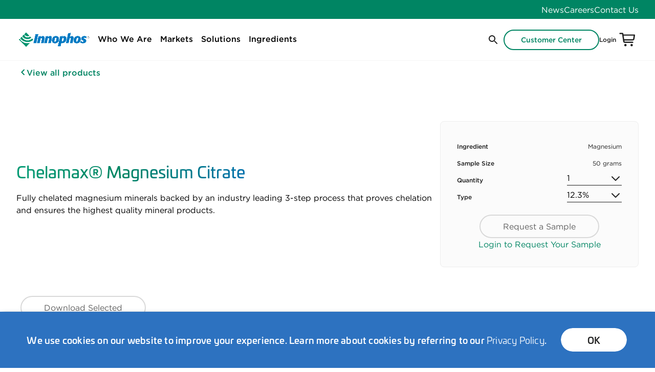

--- FILE ---
content_type: text/html; charset=utf-8
request_url: https://www.innophos.com/products/chelamax-magnesium-citrate
body_size: 10069
content:

<!DOCTYPE html>

<html lang="en">

<head>

    <!-- Google Tag Manager -->

    <script>
        (function (w, d, s, l, i) {
            w[l] = w[l] || []; w[l].push({
                'gtm.start':
                    new Date().getTime(), event: 'gtm.js'
            }); var f = d.getElementsByTagName(s)[0],
                j = d.createElement(s), dl = l != 'dataLayer' ? '&l=' + l : ''; j.async = true; j.src =
                    'https://www.googletagmanager.com/gtm.js?id=' + i + dl; f.parentNode.insertBefore(j, f);
        })(window, document, 'script', 'dataLayer', 'GTM-NWQM8P2');</script>
    <!-- End Google Tag Manager -->
    <script>
    function onBeginSubmit() {
        var $form = $(this).closest('form');
        $form.find(':submit').prop('disabled', true);
        $form.find(':input').prop('disabled', true);
    }
    function onCompleteSubmit() {
        var $form = $(this).closest('form');
        $form.find(':submit').prop('disabled', false);
        $form.find(':input').prop('disabled', false);
    }
</script>    
    

<meta charset="utf-8" />
<meta name="author" content="Innophos" />
<meta name="viewport" content="width=device-width, initial-scale=1.0 maximum-scale=1.0 user-scalable=yes" />
<meta http-equiv="X-UA-Compatible" content="IE=edge,chrome=1" />

<!-- ie10/11 window phone gesture related-->
<meta name="msapplication-tap-highlight" content="no" />

            <title>Chelamax® Magnesium Citrate</title>
            <meta name="description" content="Fully chelated magnesium minerals backed by an industry leading 3-step process that proves chelation and ensures the highest quality mineral products.">
            <meta property="og:title" content="Chelamax® Magnesium Citrate">
            <meta property="og:image" content="https://www.innophos.com/-/media/innophos-com/images/logos/inno-diamond-1000x520.png">
                <meta property="og:url" content="https://www.innophos.com/en-us/products/chelamax magnesium citrate">
            <meta property="og:description" content="Fully chelated magnesium minerals backed by an industry leading 3-step process that proves chelation and ensures the highest quality mineral products.">
            <meta name="twitter:title" content="Chelamax® Magnesium Citrate" />
            <meta name="twitter:description" content="Fully chelated magnesium minerals backed by an industry leading 3-step process that proves chelation and ensures the highest quality mineral products." />
<link rel="canonical" href="https://www.innophos.com/products/chelamax-magnesium-citrate" />

<meta http-equiv="content-language" content="en-US" />
<meta property="og:site_name" content="">
<meta property="og:locale" content="en-US">


<meta name="twitter:card" content="summary" />
<meta name="twitter:site" content="@Innophos" />







<meta name="msvalidate.01" content="7651F5026D818FD2065BB658C37F61E6" />

    <link rel="shortcut icon" href="/innophos-favicon.png" />

    <link rel="stylesheet" href="https://use.typekit.net/rjd3iqd.css">

    <link href="/frontend/dist/styles/main.css?h=b3546c32dfee661246f0d325957ad3c5" rel="stylesheet">

    <script id="server-state" type="application/json">
	{"endpoints":{"endpointAddSample":"/customercenter-api/addproductsampletocart","endpointRemoveSample":"/customercenter-api/removeproductsamplefromcart"},"initialState":{"userLoggedIn":false,"sampleCart":[]}}
</script>

    
    <script src="/sitecore%20modules/Web/ExperienceForms/scripts/jquery-3.6.3.min.js"></script>
    <script src="/sitecore%20modules/Web/ExperienceForms/scripts/jquery.validate.min.js"></script>
    <script src="/sitecore%20modules/Web/ExperienceForms/scripts/jquery.validate.unobtrusive.min.js"></script>
    <script src="/sitecore%20modules/Web/ExperienceForms/scripts/jquery.unobtrusive-ajax.min.js"></script>
    <script src="/sitecore%20modules/Web/ExperienceForms/scripts/form.validate.js"></script>
    <script src="/sitecore%20modules/Web/ExperienceForms/scripts/form.tracking.js"></script>
    <script src="/sitecore%20modules/Web/ExperienceForms/scripts/form.conditions.js"></script>
</head>
<body class=" ">
    <!-- Google Tag Manager (noscript) -->
    <noscript>
        <iframe src="https://www.googletagmanager.com/ns.html?id=GTM-NWQM8P2"
                height="0" width="0" style="display:none;visibility:hidden"></iframe>
    </noscript>
    <!-- End Google Tag Manager (noscript) -->
    <script>
    function onBeginSubmit() {
        var $form = $(this).closest('form');
        $form.find(':submit').prop('disabled', true);
        $form.find(':input').prop('disabled', true);
    }
    function onCompleteSubmit() {
        var $form = $(this).closest('form');
        $form.find(':submit').prop('disabled', false);
        $form.find(':input').prop('disabled', false);
    }
</script>
    





<header class="navigation-header navigation-header--language-selector">
    

        <!-- Start Language Selector -->
        <div class="language-selector language-selector--green">
	        <div class="container">
                
		        <div class="language-selector__global">
		        </div>
		        <nav class="language-selector__links">
			        <ul class="language-selector__list">
					        <li class="language-selector__item">
						        <a href="/news">News</a>
					        </li>
					        <li class="language-selector__item">
						        <a href="/careers">Careers</a>
					        </li>
					        <li class="language-selector__item">
						        <a href="/contact-us">Contact Us</a>
					        </li>
			        </ul>
		        </nav>
	        </div>
        </div>
        <!-- End Language Selector -->
    <section class="header-container container">
        <div class="header-container__wrapper">
            <a href="/">
                    <img class="A1-header__image"
                         src="/-/media/innophos-com/images/logos/innophos-logo.png"
                         width="151"
                         height="32"
                         alt="Inophos Logo" />
            </a>
            <nav role="navigation">
                <ul>

                        <li data-type="Navigation Section">
                                <button aria-expanded="false" aria-controls="navigation-section-0">
                                    Who We Are
                                </button>
                                <ul data-columns="1" id="navigation-section-0">
                                                                            <li data-type="Navigation Column">
                                                <ul data-type="Navigation Group">
                                                    
                                                    <li data-type="Navigation Group Title">

<a href="/who-we-are/about-us" class="has-children disableMobileLink" >About Us</a>                                                                                                                    <ul class="">
                                                                    <li data-type="Navigation Link" class="mobile-overview">
<a href="/who-we-are/about-us" >Overview</a>                                                                    </li>


                                                                    <li data-type="Navigation Link">
<a href="/who-we-are/about-us/our-approach" >R&amp;D Approach</a>                                                                    </li>
                                                                    <li data-type="Navigation Link">
<a href="/who-we-are/about-us/manufacturing-capabilities" >Manufacturing Capabilities</a>                                                                    </li>
                                                                    <li data-type="Navigation Link">
<a href="/who-we-are/about-us/social-impact" >Social Impact</a>                                                                    </li>
                                                                    <li data-type="Navigation Link">
<a href="/who-we-are/about-us/our-locations" >Our Locations</a>                                                                    </li>
                                                                    <li data-type="Navigation Link">
<a href="/news" >News Center</a>                                                                    </li>
                                                                    <li data-type="Navigation Link">
<a href="https://www.innophos.cn/en-us/" >Innophos Asia Pacific</a>                                                                    </li>
                                                            </ul>
                                                    </li>
                                                </ul>
                                        </li>
                                </ul>
                        </li>
                        <li data-type="Navigation Section">
                                <button aria-expanded="false" aria-controls="navigation-section-1">
                                    Markets
                                </button>
                                <ul data-columns="3" id="navigation-section-1">
                                                                            <li data-type="Navigation Column">
                                                <ul data-type="Navigation Group">
                                                    
                                                    <li data-type="Navigation Group Title">

<a href="/markets/food-and-beverage" class="has-children disableMobileLink" >Food &amp; Beverage</a>                                                                                                                    <ul class="">
                                                                    <li data-type="Navigation Link" class="mobile-overview">
<a href="/markets/food-and-beverage" >Overview</a>                                                                    </li>


                                                                    <li data-type="Navigation Link">
<a href="/markets/food-and-beverage/bakery-and-snacks" >Bakery &amp; Snacks</a>                                                                    </li>
                                                                    <li data-type="Navigation Link">
<a href="/markets/food-and-beverage/beverage" >Beverage</a>                                                                    </li>
                                                                    <li data-type="Navigation Link">
<a href="/markets/food-and-beverage/dairy" >Dairy</a>                                                                    </li>
                                                                    <li data-type="Navigation Link">
<a href="/markets/food-and-beverage/meat-seafood-poultry" >Meat, Seafood, &amp; Poultry</a>                                                                    </li>
                                                            </ul>
                                                    </li>
                                                </ul>
                                        </li>
                                        <li data-type="Navigation Column">
                                                <ul data-type="Navigation Group">
                                                    
                                                    <li data-type="Navigation Group Title">

<a href="/markets/health-and-nutrition" class="has-children disableMobileLink" >Health &amp; Nutrition</a>                                                                                                                    <ul class="">
                                                                    <li data-type="Navigation Link" class="mobile-overview">
<a href="/markets/health-and-nutrition" >Overview</a>                                                                    </li>


                                                                    <li data-type="Navigation Link">
<a href="/markets/health-and-nutrition/dietary-supplements" >Dietary Supplements</a>                                                                    </li>
                                                                    <li data-type="Navigation Link">
<a href="/markets/health-and-nutrition/pharma" >Pharma</a>                                                                    </li>
                                                            </ul>
                                                    </li>
                                                </ul>
                                        </li>
                                        <li data-type="Navigation Column">
                                                <ul data-type="Navigation Group">
                                                    
                                                    <li data-type="Navigation Group Title">

<a href="/markets/industrial-specialties" class="has-children disableMobileLink" >Industrial Specialties</a>                                                                                                                    <ul class="">
                                                                    <li data-type="Navigation Link" class="mobile-overview">
<a href="/markets/industrial-specialties" >Overview</a>                                                                    </li>


                                                                    <li data-type="Navigation Link">
<a href="/markets/industrial-specialties/asphalt-modification" >Asphalt Modification</a>                                                                    </li>
                                                                    <li data-type="Navigation Link">
<a href="/markets/industrial-specialties/lfp-battery-materials" >Battery Materials</a>                                                                    </li>
                                                                    <li data-type="Navigation Link">
<a href="/markets/industrial-specialties/fire-safety" >Fire Safety</a>                                                                    </li>
                                                                    <li data-type="Navigation Link">
<a href="/markets/industrial-specialties/plant-nutrition" >Plant Nutrition</a>                                                                    </li>
                                                                    <li data-type="Navigation Link">
<a href="/markets/industrial-specialties/water-treatment-and-sanitation" >Water Treatment &amp; Sanitation</a>                                                                    </li>
                                                            </ul>
                                                    </li>
                                                </ul>
                                        </li>
                                </ul>
                        </li>
                        <li data-type="Navigation Section">
                                <button aria-expanded="false" aria-controls="navigation-section-2">
                                    Solutions
                                </button>
                                <ul data-columns="5" id="navigation-section-2">
                                                                            <li data-type="Navigation Column">
                                                <ul data-type="Navigation Group">
                                                    
                                                    <li data-type="Navigation Group Title">

<a href="/solutions/leavening" class="has-children disableMobileLink" >Baking Innovation</a>                                                                                                                    <ul class="">
                                                                    <li data-type="Navigation Link" class="mobile-overview">
<a href="/solutions/leavening" >Overview</a>                                                                    </li>


                                                                    <li data-type="Navigation Link">
<a href="/solutions/efficiency/egg-replacement" >Egg Replacement</a>                                                                    </li>
                                                                    <li data-type="Navigation Link">
<a href="/solutions/leavening/shelf-life-extension" >Extended Shelf Life</a>                                                                    </li>
                                                                    <li data-type="Navigation Link">
<a href="/solutions/leavening/non-aluminum" >Non-Aluminum</a>                                                                    </li>
                                                                    <li data-type="Navigation Link">
<a href="/solutions/leavening/enzymes" >Enzymes</a>                                                                    </li>
                                                                    <li data-type="Navigation Link">
<a href="/solutions/leavening/high-protein-baking" >High-Protein Baking</a>                                                                    </li>
                                                                    <li data-type="Navigation Link">
<a href="/solutions/leavening/batter-stability" >Batter Stability</a>                                                                    </li>
                                                                    <li data-type="Navigation Link">
<a href="/solutions/leavening/tortilla-texture" >Tortilla Texture</a>                                                                    </li>
                                                                    <li data-type="Navigation Link">
<a href="/solutions/leavening/alternative-flours" >Alternative Flours</a>                                                                    </li>
                                                            </ul>
                                                    </li>
                                                </ul>
                                        </li>
                                        <li data-type="Navigation Column">
                                                <ul data-type="Navigation Group">
                                                    
                                                    <li data-type="Navigation Group Title">

<a href="/solutions/clean-label" class="has-children disableMobileLink" >Better For You</a>                                                                                                                    <ul class="">
                                                                    <li data-type="Navigation Link" class="mobile-overview">
<a href="/solutions/clean-label" >Overview</a>                                                                    </li>


                                                                    <li data-type="Navigation Link">
<a href="/solutions/better-for-you/glp-1-solutions" >High-Protein / GLP-1 Solutions</a>                                                                    </li>
                                                                    <li data-type="Navigation Link">
<a href="/solutions/clean-label/eliminating-tio2" >TiO2 Replacement</a>                                                                    </li>
                                                                    <li data-type="Navigation Link">
<a href="/solutions/clean-label/reducing-sodium" >Reducing Sodium</a>                                                                    </li>
                                                                    <li data-type="Navigation Link">
<a href="/solutions/clean-label/simplifying-labels" >Simplifying Labels</a>                                                                    </li>
                                                            </ul>
                                                    </li>
                                                </ul>
                                        </li>
                                        <li data-type="Navigation Column">
                                                <ul data-type="Navigation Group">
                                                    
                                                    <li data-type="Navigation Group Title">

<a href="/solutions/plant-based" class="has-children disableMobileLink" >Plant-Based</a>                                                                                                                    <ul class="">
                                                                    <li data-type="Navigation Link" class="mobile-overview">
<a href="/solutions/plant-based" >Overview</a>                                                                    </li>


                                                                    <li data-type="Navigation Link">
<a href="/solutions/plant-based/protein-beverages" >Protein Beverages</a>                                                                    </li>
                                                                    <li data-type="Navigation Link">
<a href="/solutions/plant-based/meat-substitutes" >Meat</a>                                                                    </li>
                                                                    <li data-type="Navigation Link">
<a href="/solutions/plant-based/cheese-substitutes" >Cheese</a>                                                                    </li>
                                                                    <li data-type="Navigation Link">
<a href="/solutions/plant-based/nuggets" >Nuggets</a>                                                                    </li>
                                                            </ul>
                                                    </li>
                                                </ul>
                                        </li>
                                        <li data-type="Navigation Column">
                                                <ul data-type="Navigation Group">
                                                    
                                                    <li data-type="Navigation Group Title">

                                                            <span class="has-children">
                                                                Reducing Waste
                                                            </span>
                                                                                                                    <ul class="">


                                                                    <li data-type="Navigation Link">
<a href="/solutions/leavening/shelf-life-extension" >Extended Shelf Life</a>                                                                    </li>
                                                                    <li data-type="Navigation Link">
<a href="/solutions/leavening/batter-stability" >Batter Stability</a>                                                                    </li>
                                                                    <li data-type="Navigation Link">
<a href="/solutions/reducing-waste/upcycled-cheese" >Upcycled Cheese</a>                                                                    </li>
                                                            </ul>
                                                    </li>
                                                </ul>
                                        </li>
                                        <li data-type="Navigation Column">
                                                <ul data-type="Navigation Group">
                                                    
                                                    <li data-type="Navigation Group Title">

                                                            <span class="has-children">
                                                                Increasing Efficiency
                                                            </span>
                                                                                                                    <ul class="">


                                                                    <li data-type="Navigation Link">
<a href="/solutions/efficiency/egg-replacement" >Egg Replacement</a>                                                                    </li>
                                                                    <li data-type="Navigation Link">
<a href="/solutions/reducing-waste/increasing-yield" >Poultry Production</a>                                                                    </li>
                                                                    <li data-type="Navigation Link">
<a href="/solutions/reducing-waste/creating-more-bacon" >Bacon Production</a>                                                                    </li>
                                                            </ul>
                                                    </li>
                                                </ul>
                                        </li>
                                </ul>
                        </li>
                        <li data-type="Navigation Section">
                                <button aria-expanded="false" aria-controls="navigation-section-3">
                                    Ingredients
                                </button>
                                <ul data-columns="3" id="navigation-section-3">
                                                                            <li data-type="Navigation Column">
                                                <ul data-type="Navigation Group">
                                                    
                                                    <li data-type="Navigation Group Title">

<a href="/ingredients/phosphates" class="has-children disableMobileLink" >Phosphates</a>                                                                                                                    <ul class="">
                                                                    <li data-type="Navigation Link" class="mobile-overview">
<a href="/ingredients/phosphates" >Overview</a>                                                                    </li>


                                                                    <li data-type="Navigation Link">
<a href="/ingredients/phosphates/aluminum-phosphates" >Aluminum Phosphates</a>                                                                    </li>
                                                                    <li data-type="Navigation Link">
<a href="/ingredients/phosphates/ammonium-phosphates" >Ammonium Phosphates</a>                                                                    </li>
                                                                    <li data-type="Navigation Link">
<a href="/ingredients/phosphates/calcium-phosphates" >Calcium Phosphates</a>                                                                    </li>
                                                                    <li data-type="Navigation Link">
<a href="/ingredients/phosphates/phosphoric-acid" >Phosphoric Acid</a>                                                                    </li>
                                                                    <li data-type="Navigation Link">
<a href="/ingredients/phosphates/polyphosphoric-acid" >Polyphosphoric Acid</a>                                                                    </li>
                                                                    <li data-type="Navigation Link">
<a href="/ingredients/phosphates/potassium-phosphates" >Potassium Phosphates</a>                                                                    </li>
                                                                    <li data-type="Navigation Link">
<a href="/ingredients/phosphates/sodium-phosphates" >Sodium Phosphates</a>                                                                    </li>
                                                                    <li data-type="Navigation Link">
<a href="/ingredients/phosphates/sodium-polyphosphates" >Sodium Polyphosphates</a>                                                                    </li>
                                                                    <li data-type="Navigation Link">
<a href="/ingredients/phosphates/specialty-phosphate-blends" >Specialty Phosphate Blends</a>                                                                    </li>
                                                            </ul>
                                                    </li>
                                                </ul>
                                        </li>
                                        <li data-type="Navigation Column">
                                                <ul data-type="Navigation Group">
                                                    
                                                    <li data-type="Navigation Group Title">

<a href="/ingredients/nutrition-brands/chelamax" class="has-children disableMobileLink" >Chelated Minerals</a>                                                                                                                    <ul class="">
                                                                    <li data-type="Navigation Link" class="mobile-overview">
<a href="/ingredients/nutrition-brands/chelamax" >Overview</a>                                                                    </li>


                                                                    <li data-type="Navigation Link">
<a href="/ingredients/minerals/chelamax-calcium" >Chelamax&#174; Calcium</a>                                                                    </li>
                                                                    <li data-type="Navigation Link">
<a href="/ingredients/minerals/chelamax-chromium" >Chelamax&#174; Chromium</a>                                                                    </li>
                                                                    <li data-type="Navigation Link">
<a href="/ingredients/minerals/chelamax-magnesium" >Chelamax&#174; Magnesium</a>                                                                    </li>
                                                                    <li data-type="Navigation Link">
<a href="/ingredients/minerals/chelamax-zinc" >Chelamax&#174; Zinc</a>                                                                    </li>
                                                                    <li data-type="Navigation Link">
<a href="/ingredients/minerals/chelamax-whitepapers" >Chelamax&#174; Whitepapers</a>                                                                    </li>
                                                                    <li data-type="Navigation Link">
<a href="/ingredients/nutrition-brands/chelamax/webinars" >Chelamax&#174; Videos</a>                                                                    </li>
                                                            </ul>
                                                    </li>
                                                </ul>
                                        </li>
                                        <li data-type="Navigation Column">
                                                <ul data-type="Navigation Group">
                                                    
                                                    <li data-type="Navigation Group Title">

                                                            <span class="has-children">
                                                                Brands
                                                            </span>
                                                                                                                    <ul class="">


                                                                    <li data-type="Navigation Link">
<a href="/ingredients/nutrition-brands/advantra-z" >Advantra Z&#174;</a>                                                                    </li>
                                                                    <li data-type="Navigation Link">
<a href="/ingredients/nutrition-brands/aminogen-advanced" >Aminogen&#174; Advanced</a>                                                                    </li>
                                                                    <li data-type="Navigation Link">
<a href="/ingredients/nutrition-brands/chelamax" >Chelamax&#174;</a>                                                                    </li>
                                                                    <li data-type="Navigation Link">
<a href="/markets/industrial-specialties/asphalt-modification" >INNOVALT&#174;</a>                                                                    </li>
                                                                    <li data-type="Navigation Link">
<a href="/solutions/leavening/video" >LEVAIR&#174;</a>                                                                    </li>
                                                                    <li data-type="Navigation Link">
<a href="/markets/industrial-specialties/lfp-battery-materials" >VOLTIX™</a>                                                                    </li>
                                                            </ul>
                                                    </li>
                                                </ul>
                                        </li>
                                </ul>
                        </li>
                                                <li class="mobile-only" data-type="Navigation Section">
                                <a href="/news">News</a>
                            </li>
                            <li class="mobile-only" data-type="Navigation Section">
                                <a href="/careers">Careers</a>
                            </li>
                            <li class="mobile-only" data-type="Navigation Section">
                                <a href="/contact-us">Contact Us</a>
                            </li>

                        <li class="mobile-only" data-type="Navigation Section">
                            <a href="/customer-center">Customer Center</a>
                        </li>

                        <li class="header-login-mobile" data-type="Navigation Section">
                                <a href="#login"
                                   class="header-login-control__title modal-popup-link btn btn--secondary"
                                   aria-label="Open login modal">
                                    <svg xmlns="http://www.w3.org/2000/svg"
                                         width="18"
                                         height="18"
                                         viewBox="0 0 18 18"
                                         fill="none">
                                        <path d="M13.5667 3.02816C13.2292 3.00058 12.7924 3 12.15 3H11.25C10.8358 3 10.5 2.66421 10.5 2.25C10.5 1.83579 10.8358 1.5 11.25 1.5H12.181C12.7847 1.49999 13.283 1.49998 13.6889 1.53315C14.1104 1.56759 14.498 1.64151 14.862 1.82698C15.4265 2.1146 15.8854 2.57354 16.173 3.13803C16.3585 3.50203 16.4324 3.88956 16.4669 4.31113C16.5 4.71701 16.5 5.21524 16.5 5.81893V12.181C16.5 12.7847 16.5 13.283 16.4669 13.6889C16.4324 14.1104 16.3585 14.498 16.173 14.862C15.8854 15.4265 15.4265 15.8854 14.862 16.173C14.498 16.3585 14.1104 16.4324 13.6889 16.4669C13.283 16.5 12.7847 16.5 12.181 16.5H11.25C10.8358 16.5 10.5 16.1642 10.5 15.75C10.5 15.3358 10.8358 15 11.25 15H12.15C12.7924 15 13.2292 14.9994 13.5667 14.9718C13.8955 14.945 14.0637 14.8963 14.181 14.8365C14.4632 14.6927 14.6927 14.4632 14.8365 14.181C14.8963 14.0637 14.945 13.8955 14.9718 13.5667C14.9994 13.2292 15 12.7924 15 12.15V5.85C15 5.20757 14.9994 4.77085 14.9718 4.43328C14.945 4.10447 14.8963 3.93632 14.8365 3.81902C14.6927 3.53677 14.4632 3.3073 14.181 3.16349C14.0637 3.10372 13.8955 3.05503 13.5667 3.02816Z"
                                              fill="black" />
                                        <path d="M6.96967 4.71967C7.26256 4.42678 7.73744 4.42678 8.03033 4.71967L11.7803 8.46967C12.0732 8.76256 12.0732 9.23744 11.7803 9.53033L8.03033 13.2803C7.73744 13.5732 7.26256 13.5732 6.96967 13.2803C6.67678 12.9874 6.67678 12.5126 6.96967 12.2197L9.43934 9.75H2.25C1.83579 9.75 1.5 9.41421 1.5 9C1.5 8.58579 1.83579 8.25 2.25 8.25H9.43934L6.96967 5.78033C6.67678 5.48744 6.67678 5.01256 6.96967 4.71967Z"
                                              fill="black" />
                                    </svg>
                                    <span>Login</span>
                                </a>
                        </li>
                </ul>
            </nav>
        </div>

        
        <div class="header-container__search-and-login">
            <div class="additional-header-attributes">
                <button class="A1-header__search-btn" role="button" data-type="Open Search" aria-label="Open Search">
                    <svg xmlns="http://www.w3.org/2000/svg" width="24" height="24" viewBox="0 0 24 24" fill="none">
                        <g clip-path="url(#clip0_10887_82)">
                            <path d="M15.5 14H14.71L14.43 13.73C15.41 12.59 16 11.11 16 9.5C16 5.91 13.09 3 9.5 3C5.91 3 3 5.91 3 9.5C3 13.09 5.91 16 9.5 16C11.11 16 12.59 15.41 13.73 14.43L14 14.71V15.5L19 20.49L20.49 19L15.5 14ZM9.5 14C7.01 14 5 11.99 5 9.5C5 7.01 7.01 5 9.5 5C11.99 5 14 7.01 14 9.5C14 11.99 11.99 14 9.5 14Z" fill="#1F1F1F"/>
                        </g>
                        <defs>
                            <clipPath id="clip0_10887_82">
                                <rect width="24" height="24" fill="white"/>
                            </clipPath>
                        </defs>
                    </svg>
                </button>
                
	                 <a href="/customer-center" class="btn btn--primary btn--small">
		                 Customer Center
	                 </a>

            </div>
            <!-- login control -->
            <div class="header-login-control">
    <div class="header-login-control__content">
            <a href="#login"
               class="header-login-control__title modal-popup-link btn btn--secondary"
               aria-label="Open login modal">
                <span>Login</span>
            </a>
    </div>
<a href="" class="cart-link header-login-control__icon-container modal-popup-link" aria-label="Cart" >            <span class="header-login-control__icon">
                <svg xmlns="http://www.w3.org/2000/svg"
                     width="42"
                     height="42"
                     viewBox="0 0 42 42"
                     fill="none">
                    <path d="M16.1089 27.9829H31.4546C32.0742 27.9829 32.6411 27.4951 32.6411 26.7964C32.6411 26.1108 32.0742 25.623 31.4546 25.623H16.4121C15.7793 25.623 15.3838 25.188 15.2915 24.5156L15.0938 23.1445H31.5601C33.5771 23.1445 34.645 21.9185 34.9351 19.9146L35.9238 13.3096C35.9502 13.1382 35.9766 12.9141 35.9766 12.769C35.9766 11.9912 35.436 11.4639 34.5264 11.4639H13.3931L13.1953 10.04C13.0239 8.89307 12.5625 8.31299 11.0991 8.31299H6.57715C5.91797 8.31299 5.33789 8.89307 5.33789 9.56543C5.33789 10.251 5.91797 10.8311 6.57715 10.8311H10.7036L12.7471 24.7793C13.0371 26.77 14.0918 27.9829 16.1089 27.9829ZM33.2344 13.8237L32.4038 19.6772C32.2983 20.3496 31.9424 20.7715 31.2964 20.7715L14.751 20.7847L13.7358 13.8237H33.2344ZM17.1899 34.6011C18.4688 34.6011 19.4971 33.5728 19.4971 32.2939C19.4971 31.0151 18.4688 29.9868 17.1899 29.9868C15.9111 29.9868 14.8828 31.0151 14.8828 32.2939C14.8828 33.5728 15.9111 34.6011 17.1899 34.6011ZM29.3716 34.6011C30.6504 34.6011 31.6655 33.5728 31.6655 32.2939C31.6655 31.0151 30.6504 29.9868 29.3716 29.9868C28.0928 29.9868 27.0513 31.0151 27.0513 32.2939C27.0513 33.5728 28.0928 34.6011 29.3716 34.6011Z"
                          fill="currentColor" />
                </svg>
            </span>
</a></div>
            <div class="A1-header__hamburger-wrapper">
                <a href="#" class="mobile-navigation-menu A1-header__hamburger js-menu-hamburger" role="button" aria-label="Open Mobile Navigation">
                    <span></span>
                </a>
            </div>
        </div>
    </section>
    <section class="search-dropdown">
        <div class="search-dropdown-cover">
            <section class="search-bar__inner">
    <button class="search-bar__close-cta" aria-label="Header.CloseSearch"></button>
    <div class="container">
        <div class="row">
            <form class="search-bar__form" action="/search" autocomplete="off">
                <button type="submit" class="search-bar__icon" aria-label="Header.SubmitSearch"></button>
                <div class="search-bar__input-wrap">
                    <input type="text" id="search-bar__input" class="search-bar__input search-type-ahead-input" name="q" placeholder="What are you looking for?" value="" aria-label="Header.SearchQuery">
                    <div class="search-bar__type-ahead search-type-ahead-content main-site-search" data-type-ahead-input="search-bar__input">
                        <span class="generic-search-bar__type-ahead__hidden-text search-type-ahead-hidden"></span><span class="site-search-bar__type-ahead__visible-text search-type-ahead-visible"></span>
                    </div>
                </div>
                <button type="reset" class="search-bar__reset" aria-label="Header.ClearSearch"></button>
                <button type="submit" class="search-bar__submit" aria-label="Header.SubmitSearch"></button>
            </form>
        </div>
    </div>
    <div class="search-bar__suggestions-wrap">
        <div class="container">
            <div class="row">
                <div class="search-bar__suggestions">
                        <a href="/search?q=Customer Center" class="search-bar__suggestion">Safety Data Sheets (SDS)</a>
                        <a href="/search?q=Customer Center" class="search-bar__suggestion">Request a Sample</a>
                        <a href="/search?q=Chelamax&#174;" class="search-bar__suggestion">Chelamax&#174; Minerals for Immune Health</a>
                        <a href="/search?q=LEVAIR&#174;" class="search-bar__suggestion">LEVAIR&#174; Portfolio of Baking Solutions</a>
                </div>
                <div class="search-bar__suggestions type-ahead-dropdown" data-url="/search">
                </div>
            </div>
        </div>
    </div>
</section>
        </div>
    </section>
</header>
<div class="header-overlay"></div>
<main id="main">

    

<section class="download-list">
    <div class="container">
        <div class="download-list__go-back-link">
            <a href="/customer-center" class="download-list__go-back-link-text btn btn--secondary">
                <span class="btn__arrow-angle reversed"></span>View all products
            </a>
        </div>
        <div class="download-list__header">
            <div class="download-list__info-box">
                <h1 class="download-list__title">Chelamax&#174; Magnesium Citrate</h1>
                <div class="download-list__description rtf">
                    Fully chelated magnesium minerals backed by an industry leading 3-step process that proves chelation and ensures the highest quality mineral products.
                </div>
            </div>
            <div class="sample-box"
     data-add-item-endpoint="/api/search/ProductsWildcard/AddProductToCart"
     data-remove-item-endpoint="/api/search/ProductsWildcard/RemoveProductFromCart"
     data-label-remove-from-cart="Remove From Cart"
     data-label-request-a-sample="Request a Sample"
     data-user-login="false">
    <div class="sample-box__inner">
        <div class="sample-box__row">
            <span class="sample-box__label">Ingredient</span> <span class="sample-box__value">Magnesium</span>
        </div>
        <div class="sample-box__row">
            <span class="sample-box__label">Sample Size</span> <span class="sample-box__value">50 grams</span>
        </div>
        <div class="sample-box__row select-group">
            <span class="sample-box__label">Quantity</span>
            <div class="select-wrapper">
                <select class="sample-box__select select sample-box__select--quantity">
                        <option value="1" >1</option>
                        <option value="2" >2</option>
                        <option value="3" >3</option>
                        <option value="4" >4</option>
                </select>
            </div>
        </div>
        <div class="sample-box__row select-group">
                <span class="sample-box__label">Type</span>
                <div class="select-wrapper">
                    <select class="sample-box__select select sample-box__select--type">
                            <option value="12.3%" >12.3%</option>
                            <option value="16%" >16%</option>
                    </select>
                </div>
        </div>
        <div class="sample-box__row sample-box__button-container">
            <a href="#" data-id="{7356AC20-8B45-49C0-A64E-ECED2A9C050E}" class="btn btn--primary sample-box__cart-btn">
                Request a Sample                
            </a>
            <a href="#" class="sample-box__secondary-link modal-popup-link" aria-label="Login to add to cart">
                Login to Request Your Sample
            </a>
        </div>
    </div>
    <div class="sample-box__notification-box">
        <button class="sample-box__notification-box__close-button" aria-label="Close notification">
            <svg xmlns="http://www.w3.org/2000/svg" width="20" height="20" viewBox="0 0 20 20" fill="none">
                <g clip-path="url(#clip0_10125_116)">
                    <path d="M15.2496 4.75843C14.9246 4.43343 14.3996 4.43343 14.0746 4.75843L9.99961 8.8251L5.92461 4.7501C5.59961 4.4251 5.07461 4.4251 4.74961 4.7501C4.42461 5.0751 4.42461 5.6001 4.74961 5.9251L8.82461 10.0001L4.74961 14.0751C4.42461 14.4001 4.42461 14.9251 4.74961 15.2501C5.07461 15.5751 5.59961 15.5751 5.92461 15.2501L9.99961 11.1751L14.0746 15.2501C14.3996 15.5751 14.9246 15.5751 15.2496 15.2501C15.5746 14.9251 15.5746 14.4001 15.2496 14.0751L11.1746 10.0001L15.2496 5.9251C15.5663 5.60843 15.5663 5.0751 15.2496 4.75843Z" fill="white" />
                </g>
                <defs>
                    <clipPath id="clip0_10125_116">
                        <rect width="20" height="20" fill="white" />
                    </clipPath>
                </defs>
            </svg>
        </button>
        <div class="sample-box__notification-box-inner">
            <div class="sample-box__notification-box__icon">
                <svg width="20" height="20" viewBox="0 0 20 20" fill="none" xmlns="http://www.w3.org/2000/svg">
                    <rect width="20" height="20" rx="10" fill="white" />
                    <path fill-rule="evenodd" clip-rule="evenodd" d="M14.7312 6.34886C15.114 6.74695 15.1016 7.37999 14.7035 7.7628L8.55168 13.6785C8.15448 14.0604 7.52315 14.0491 7.13994 13.6531L5.27163 11.7225C4.88756 11.3256 4.89794 10.6925 5.29481 10.3085C5.69169 9.9244 6.32477 9.93478 6.70884 10.3317L7.88393 11.5459L13.3172 6.32119C13.7153 5.93838 14.3484 5.95077 14.7312 6.34886Z" fill="#008563" />
                </svg>
            </div>
            <div class="sample-box__notification-box-content">
                <div class="sample-box__notification-box-title">Sample Added</div>
                <div class="sample-box__notification-box-message">The sample has been added to your cart</div>
            </div>
        </div>
    </div>
    <script type="application/json">
    {"SampleCart":{"Products":null}}

    </script>
</div>
        </div>
        <div class="download-list__list"
             data-component="download-list"
             data-endpoint="/download-api/generateproductfileszip"
             data-add-item-endpoint="/api/search/ProductsWildcard/AddProductToCart"
             data-remove-item-endpoint="/api/search/ProductsWildcard/RemoveProductFromCart"
             data-user-login="Logged out">
            <div class="download-list__intro">
                <h2 class="download-list__intro-title">Documents</h2>
                <a href="#" class="btn btn--primary btn--disabled" target="_blank">Download Selected</a>
            </div>
            <div class="download-list__table">
                <div class="download-list__table-header">
                    <div class="download-list__table-header-item download-list__table-header-item--checkbox">
                        <input type="checkbox" id="download-list__table-header-checkbox">
                    </div>
                    <div class="download-list__table-header-item download-list__table-header-item--name">
                        Name <span class="arrow-icon"></span>
                    </div>
                    <div class="download-list__table-header-item download-list__table-header-item--download">
                        Actions
                    </div>
                    <div class="download-list__table-header-item download-list__table-header-item--type">
                        Type <span class="arrow-icon"></span>
                    </div>
                </div>
                <div class="download-list__table-body">

                        <div class='download-list__table-row'>
                            <div class="download-list__table-row-item download-list__table-row-item--checkbox">
                                <input type="checkbox" id="{871E15F9-E071-419C-B788-A82A2AFF4CFA}" >
                            </div>
                            <div class='download-list__table-row-item download-list__table-row-title '>
                                <div class="row-title">

                                        <a href="/-/media/innophos-com/pdf/chelamax-brochure-2025.pdf?rev=05551d50eb38426ab3cd436f05183fe4&amp;rev=05551d50eb38426ab3cd436f05183fe4" target='_blank' class="">Brochure: Chelamax&#174;</a>
                                </div>
                                <div class="row-inner-container">
                                   
                                    <div class="row-type">Marketing Document</div>
                                </div>
                            </div>
                            <div class="download-list__table-row-item download-list__table-row-actions">
                                <span class='icon lock-icon modal-popup-link'><span class="sr-only">Protected</span></span>
                                    <a href="/-/media/innophos-com/pdf/chelamax-brochure-2025.pdf?rev=05551d50eb38426ab3cd436f05183fe4&amp;rev=05551d50eb38426ab3cd436f05183fe4" target='_blank' class="icon eye-icon"><span class="sr-only">View</span></a>
                                    <a href="/download-api/generateproductfileszip?fields={871E15F9-E071-419C-B788-A82A2AFF4CFA}" target='_self' download class="icon download-icon"><span class="sr-only">Download</span></a>
                            </div>
                            <div class="download-list__table-row-item download-list__table-row-type">
                                <div class="row-type">Marketing Document</div>
                            </div>
                           
                        </div>
                        <div class='download-list__table-row download-list__table-row--disabled'>
                            <div class="download-list__table-row-item download-list__table-row-item--checkbox">
                                <input type="checkbox" id="{7445B00B-575B-45A7-8A6F-070EC6D94329}" disabled>
                            </div>
                            <div class='download-list__table-row-item download-list__table-row-title tooltip'>
                                <div class="row-title">

Halal Certificate                                        <span class="lock-icon modal-popup-link"></span>
                                </div>
                                <div class="row-inner-container">
                                   
                                    <div class="row-type">Religious Certificate</div>
                                </div>
                                    <div class="tooltip-text">
                                        <div class="tooltip-text-container">
                                            <p></p>
                                            <a href="#" class="modal-popup-link">Login to access locked content<span class="has-icon--arrow-angle"></span></a>
                                        </div>
                                    </div>
                            </div>
                            <div class="download-list__table-row-item download-list__table-row-actions">
                                <span class='icon lock-icon'><span class="sr-only">Protected</span></span>
                            </div>
                            <div class="download-list__table-row-item download-list__table-row-type">
                                <div class="row-type">Religious Certificate</div>
                            </div>
                           
                        </div>
                        <div class='download-list__table-row download-list__table-row--disabled'>
                            <div class="download-list__table-row-item download-list__table-row-item--checkbox">
                                <input type="checkbox" id="{26EA39CF-FC9B-4A14-8EF7-B32B93BAD599}" disabled>
                            </div>
                            <div class='download-list__table-row-item download-list__table-row-title tooltip'>
                                <div class="row-title">

Infographic: For a Better Gummy                                        <span class="lock-icon modal-popup-link"></span>
                                </div>
                                <div class="row-inner-container">
                                   
                                    <div class="row-type">Marketing Document</div>
                                </div>
                                    <div class="tooltip-text">
                                        <div class="tooltip-text-container">
                                            <p></p>
                                            <a href="#" class="modal-popup-link">Login to access locked content<span class="has-icon--arrow-angle"></span></a>
                                        </div>
                                    </div>
                            </div>
                            <div class="download-list__table-row-item download-list__table-row-actions">
                                <span class='icon lock-icon'><span class="sr-only">Protected</span></span>
                            </div>
                            <div class="download-list__table-row-item download-list__table-row-type">
                                <div class="row-type">Marketing Document</div>
                            </div>
                           
                        </div>
                        <div class='download-list__table-row download-list__table-row--disabled'>
                            <div class="download-list__table-row-item download-list__table-row-item--checkbox">
                                <input type="checkbox" id="{A0ED4F7B-DAC7-495E-8DB7-D7CC95AAE3E4}" disabled>
                            </div>
                            <div class='download-list__table-row-item download-list__table-row-title tooltip'>
                                <div class="row-title">

Kosher Certificate                                        <span class="lock-icon modal-popup-link"></span>
                                </div>
                                <div class="row-inner-container">
                                   
                                    <div class="row-type">Religious Certificate</div>
                                </div>
                                    <div class="tooltip-text">
                                        <div class="tooltip-text-container">
                                            <p></p>
                                            <a href="#" class="modal-popup-link">Login to access locked content<span class="has-icon--arrow-angle"></span></a>
                                        </div>
                                    </div>
                            </div>
                            <div class="download-list__table-row-item download-list__table-row-actions">
                                <span class='icon lock-icon'><span class="sr-only">Protected</span></span>
                            </div>
                            <div class="download-list__table-row-item download-list__table-row-type">
                                <div class="row-type">Religious Certificate</div>
                            </div>
                           
                        </div>
                        <div class='download-list__table-row download-list__table-row--disabled'>
                            <div class="download-list__table-row-item download-list__table-row-item--checkbox">
                                <input type="checkbox" id="{C4CF38EB-5347-4370-817E-C04B377559B5}" disabled>
                            </div>
                            <div class='download-list__table-row-item download-list__table-row-title tooltip'>
                                <div class="row-title">

Nutritional Information (Mg 12.3%)                                        <span class="lock-icon modal-popup-link"></span>
                                </div>
                                <div class="row-inner-container">
                                   
                                    <div class="row-type">Product Document</div>
                                </div>
                                    <div class="tooltip-text">
                                        <div class="tooltip-text-container">
                                            <p></p>
                                            <a href="#" class="modal-popup-link">Login to access locked content<span class="has-icon--arrow-angle"></span></a>
                                        </div>
                                    </div>
                            </div>
                            <div class="download-list__table-row-item download-list__table-row-actions">
                                <span class='icon lock-icon'><span class="sr-only">Protected</span></span>
                            </div>
                            <div class="download-list__table-row-item download-list__table-row-type">
                                <div class="row-type">Product Document</div>
                            </div>
                           
                        </div>
                        <div class='download-list__table-row download-list__table-row--disabled'>
                            <div class="download-list__table-row-item download-list__table-row-item--checkbox">
                                <input type="checkbox" id="{F1F39131-9481-4A61-95AB-F808AEC6C7A9}" disabled>
                            </div>
                            <div class='download-list__table-row-item download-list__table-row-title tooltip'>
                                <div class="row-title">

Nutritional Information (Mg 16%)                                        <span class="lock-icon modal-popup-link"></span>
                                </div>
                                <div class="row-inner-container">
                                   
                                    <div class="row-type">Product Document</div>
                                </div>
                                    <div class="tooltip-text">
                                        <div class="tooltip-text-container">
                                            <p></p>
                                            <a href="#" class="modal-popup-link">Login to access locked content<span class="has-icon--arrow-angle"></span></a>
                                        </div>
                                    </div>
                            </div>
                            <div class="download-list__table-row-item download-list__table-row-actions">
                                <span class='icon lock-icon'><span class="sr-only">Protected</span></span>
                            </div>
                            <div class="download-list__table-row-item download-list__table-row-type">
                                <div class="row-type">Product Document</div>
                            </div>
                           
                        </div>
                        <div class='download-list__table-row download-list__table-row--disabled'>
                            <div class="download-list__table-row-item download-list__table-row-item--checkbox">
                                <input type="checkbox" id="{40528682-B7AD-4B17-99A9-9F0F01C3A8C2}" disabled>
                            </div>
                            <div class='download-list__table-row-item download-list__table-row-title tooltip'>
                                <div class="row-title">

SIDI Packet                                        <span class="lock-icon modal-popup-link"></span>
                                </div>
                                <div class="row-inner-container">
                                   
                                    <div class="row-type">Product Document</div>
                                </div>
                                    <div class="tooltip-text">
                                        <div class="tooltip-text-container">
                                            <p></p>
                                            <a href="#" class="modal-popup-link">Login to access locked content<span class="has-icon--arrow-angle"></span></a>
                                        </div>
                                    </div>
                            </div>
                            <div class="download-list__table-row-item download-list__table-row-actions">
                                <span class='icon lock-icon'><span class="sr-only">Protected</span></span>
                            </div>
                            <div class="download-list__table-row-item download-list__table-row-type">
                                <div class="row-type">Product Document</div>
                            </div>
                           
                        </div>
                        <div class='download-list__table-row download-list__table-row--disabled'>
                            <div class="download-list__table-row-item download-list__table-row-item--checkbox">
                                <input type="checkbox" id="{5DBA830E-4C00-4BA2-B00D-16695C0CBE94}" disabled>
                            </div>
                            <div class='download-list__table-row-item download-list__table-row-title tooltip'>
                                <div class="row-title">

Specifications (Mg 12.3%)                                        <span class="lock-icon modal-popup-link"></span>
                                </div>
                                <div class="row-inner-container">
                                   
                                    <div class="row-type">Product Document</div>
                                </div>
                                    <div class="tooltip-text">
                                        <div class="tooltip-text-container">
                                            <p></p>
                                            <a href="#" class="modal-popup-link">Login to access locked content<span class="has-icon--arrow-angle"></span></a>
                                        </div>
                                    </div>
                            </div>
                            <div class="download-list__table-row-item download-list__table-row-actions">
                                <span class='icon lock-icon'><span class="sr-only">Protected</span></span>
                            </div>
                            <div class="download-list__table-row-item download-list__table-row-type">
                                <div class="row-type">Product Document</div>
                            </div>
                           
                        </div>
                        <div class='download-list__table-row download-list__table-row--disabled'>
                            <div class="download-list__table-row-item download-list__table-row-item--checkbox">
                                <input type="checkbox" id="{816A5785-5C26-44F2-916E-7EE2F0D7C37C}" disabled>
                            </div>
                            <div class='download-list__table-row-item download-list__table-row-title tooltip'>
                                <div class="row-title">

Specifications (Mg 16%)                                        <span class="lock-icon modal-popup-link"></span>
                                </div>
                                <div class="row-inner-container">
                                   
                                    <div class="row-type">Product Document</div>
                                </div>
                                    <div class="tooltip-text">
                                        <div class="tooltip-text-container">
                                            <p></p>
                                            <a href="#" class="modal-popup-link">Login to access locked content<span class="has-icon--arrow-angle"></span></a>
                                        </div>
                                    </div>
                            </div>
                            <div class="download-list__table-row-item download-list__table-row-actions">
                                <span class='icon lock-icon'><span class="sr-only">Protected</span></span>
                            </div>
                            <div class="download-list__table-row-item download-list__table-row-type">
                                <div class="row-type">Product Document</div>
                            </div>
                           
                        </div>
                        <div class='download-list__table-row'>
                            <div class="download-list__table-row-item download-list__table-row-item--checkbox">
                                <input type="checkbox" id="{046B46E5-32D0-4F48-AF27-DDE2DBDB1C05}" >
                            </div>
                            <div class='download-list__table-row-item download-list__table-row-title '>
                                <div class="row-title">

                                        <a href="/-/media/innophos-com/customer-center-files/nutrition/public/shared/certificates/north-salt-lake-sqf-certificate.pdf?rev=c9b3cbfbc0894a43a0f5c88ac8ff9833&amp;rev=c9b3cbfbc0894a43a0f5c88ac8ff9833" target='_blank' class="">SQF Certificate (North Salt Lake)</a>
                                </div>
                                <div class="row-inner-container">
                                   
                                    <div class="row-type">Plant Certificate</div>
                                </div>
                            </div>
                            <div class="download-list__table-row-item download-list__table-row-actions">
                                <span class='icon lock-icon modal-popup-link'><span class="sr-only">Protected</span></span>
                                    <a href="/-/media/innophos-com/customer-center-files/nutrition/public/shared/certificates/north-salt-lake-sqf-certificate.pdf?rev=c9b3cbfbc0894a43a0f5c88ac8ff9833&amp;rev=c9b3cbfbc0894a43a0f5c88ac8ff9833" target='_blank' class="icon eye-icon"><span class="sr-only">View</span></a>
                                    <a href="/download-api/generateproductfileszip?fields={046B46E5-32D0-4F48-AF27-DDE2DBDB1C05}" target='_self' download class="icon download-icon"><span class="sr-only">Download</span></a>
                            </div>
                            <div class="download-list__table-row-item download-list__table-row-type">
                                <div class="row-type">Plant Certificate</div>
                            </div>
                           
                        </div>
                        <div class='download-list__table-row download-list__table-row--disabled'>
                            <div class="download-list__table-row-item download-list__table-row-item--checkbox">
                                <input type="checkbox" id="{D19DB2A0-137E-4598-B586-C69ED146AE32}" disabled>
                            </div>
                            <div class='download-list__table-row-item download-list__table-row-title tooltip'>
                                <div class="row-title">

Technical Application Guide                                        <span class="lock-icon modal-popup-link"></span>
                                </div>
                                <div class="row-inner-container">
                                   
                                    <div class="row-type">Marketing Document</div>
                                </div>
                                    <div class="tooltip-text">
                                        <div class="tooltip-text-container">
                                            <p></p>
                                            <a href="#" class="modal-popup-link">Login to access locked content<span class="has-icon--arrow-angle"></span></a>
                                        </div>
                                    </div>
                            </div>
                            <div class="download-list__table-row-item download-list__table-row-actions">
                                <span class='icon lock-icon'><span class="sr-only">Protected</span></span>
                            </div>
                            <div class="download-list__table-row-item download-list__table-row-type">
                                <div class="row-type">Marketing Document</div>
                            </div>
                           
                        </div>
                        <div class='download-list__table-row download-list__table-row--disabled'>
                            <div class="download-list__table-row-item download-list__table-row-item--checkbox">
                                <input type="checkbox" id="{A2298234-BED1-4D1B-8E45-95D1953422F8}" disabled>
                            </div>
                            <div class='download-list__table-row-item download-list__table-row-title tooltip'>
                                <div class="row-title">

Whitepaper: Proven Mineral Chelation                                        <span class="lock-icon modal-popup-link"></span>
                                </div>
                                <div class="row-inner-container">
                                   
                                    <div class="row-type">Marketing Document</div>
                                </div>
                                    <div class="tooltip-text">
                                        <div class="tooltip-text-container">
                                            <p></p>
                                            <a href="#" class="modal-popup-link">Login to access locked content<span class="has-icon--arrow-angle"></span></a>
                                        </div>
                                    </div>
                            </div>
                            <div class="download-list__table-row-item download-list__table-row-actions">
                                <span class='icon lock-icon'><span class="sr-only">Protected</span></span>
                            </div>
                            <div class="download-list__table-row-item download-list__table-row-type">
                                <div class="row-type">Marketing Document</div>
                            </div>
                           
                        </div>
                        <div class='download-list__table-row download-list__table-row--disabled'>
                            <div class="download-list__table-row-item download-list__table-row-item--checkbox">
                                <input type="checkbox" id="{028D1298-1984-4CCB-A893-14D251644873}" disabled>
                            </div>
                            <div class='download-list__table-row-item download-list__table-row-title tooltip'>
                                <div class="row-title">

Whitepaper: For a Better Gummy                                        <span class="lock-icon modal-popup-link"></span>
                                </div>
                                <div class="row-inner-container">
                                   
                                    <div class="row-type">Marketing Document</div>
                                </div>
                                    <div class="tooltip-text">
                                        <div class="tooltip-text-container">
                                            <p></p>
                                            <a href="#" class="modal-popup-link">Login to access locked content<span class="has-icon--arrow-angle"></span></a>
                                        </div>
                                    </div>
                            </div>
                            <div class="download-list__table-row-item download-list__table-row-actions">
                                <span class='icon lock-icon'><span class="sr-only">Protected</span></span>
                            </div>
                            <div class="download-list__table-row-item download-list__table-row-type">
                                <div class="row-type">Marketing Document</div>
                            </div>
                           
                        </div>
                        <div class='download-list__table-row download-list__table-row--disabled'>
                            <div class="download-list__table-row-item download-list__table-row-item--checkbox">
                                <input type="checkbox" id="{8D856AB3-447A-4F32-8E40-F09440F286D1}" disabled>
                            </div>
                            <div class='download-list__table-row-item download-list__table-row-title tooltip'>
                                <div class="row-title">

Whitepaper: Highly Absorbable Magnesium                                        <span class="lock-icon modal-popup-link"></span>
                                </div>
                                <div class="row-inner-container">
                                   
                                    <div class="row-type">Marketing Document</div>
                                </div>
                                    <div class="tooltip-text">
                                        <div class="tooltip-text-container">
                                            <p></p>
                                            <a href="#" class="modal-popup-link">Login to access locked content<span class="has-icon--arrow-angle"></span></a>
                                        </div>
                                    </div>
                            </div>
                            <div class="download-list__table-row-item download-list__table-row-actions">
                                <span class='icon lock-icon'><span class="sr-only">Protected</span></span>
                            </div>
                            <div class="download-list__table-row-item download-list__table-row-type">
                                <div class="row-type">Marketing Document</div>
                            </div>
                           
                        </div>
                </div>
            </div>
            <a href="#" class="btn btn--primary btn--disabled" target="_blank">Download Selected</a>
        </div>
    </div>
    <div class="download-list__disclaimer container">
        <p class="download-list__disclaimer-text">
            *These statements have not been evaluated by the Food and Drug Administration. This ingredient is not intended to diagnose, treat, cure, or prevent any disease. † Substantiation for such claims will depend on the specific formulation and applicable supporting data, and we make no representation as to the efficacy of an ingredient for these claims. (The foregoing statements do not apply to our phosphate products.)
        </p>
    </div>
</section>



    <footer class="A2-footer vanilla-module" data-component="A2-footer">
    <section class="A2-footer__wrapper">
        <div class="A2-footer__logo">
                <img src="/-/media/innophos-com/images/logos/innophos-logo-white.svg" alt="Innophos Log"/>
        </div>
        


<div class="A2-footer__content">

        <div class="A2-footer__row">
                <div class="A2-footer__box">
                    <h4 class="A2-footer__h4">
                        <span class="A2-footer__h4-text">
Who We Are                        </span>
                            <span class="A2-footer__icon-wrap">
                                <i class="A2-footer__icon-font--arrow-angle"></i>
                            </span>
                    </h4>
                        <div class="A2-footer__accordian">
                            <ul class="A2-footer__unordered-list">
                                    <li class="A2-footer__list-item">
<a href="/who-we-are/about-us" class="A2-footer__link" >About Us</a>                                    </li>
                                    <li class="A2-footer__list-item">
<a href="/who-we-are/about-us/our-approach" class="A2-footer__link" >R&amp;D Approach</a>                                    </li>
                                    <li class="A2-footer__list-item">
<a href="/who-we-are/about-us/manufacturing-capabilities" class="A2-footer__link" >Manufacturing Capabilities</a>                                    </li>
                                    <li class="A2-footer__list-item">
<a href="/who-we-are/about-us/social-impact" class="A2-footer__link" >Social Impact</a>                                    </li>
                                    <li class="A2-footer__list-item">
<a href="/who-we-are/about-us/our-locations" class="A2-footer__link" >Our Locations</a>                                    </li>
                                    <li class="A2-footer__list-item">
<a href="/news" class="A2-footer__link" >News Center</a>                                    </li>
                                    <li class="A2-footer__list-item">
<a href="https://www.innophos.cn/en-us/" class="A2-footer__link" >Innophos Asia Pacific</a>                                    </li>
                            </ul>
                        </div>
                </div>
                <div class="A2-footer__box">
                    <h4 class="A2-footer__h4">
                        <span class="A2-footer__h4-text">
Markets                        </span>
                            <span class="A2-footer__icon-wrap">
                                <i class="A2-footer__icon-font--arrow-angle"></i>
                            </span>
                    </h4>
                        <div class="A2-footer__accordian">
                            <ul class="A2-footer__unordered-list">
                                    <li class="A2-footer__list-item">
<a href="/markets/food-and-beverage" class="A2-footer__link" >Food &amp; Beverage</a>                                    </li>
                                    <li class="A2-footer__list-item">
<a href="/markets/health-and-nutrition" class="A2-footer__link" >Health &amp; Nutrition</a>                                    </li>
                                    <li class="A2-footer__list-item">
<a href="/markets/industrial-specialties" class="A2-footer__link" >Industrial Specialties</a>                                    </li>
                            </ul>
                        </div>
                </div>
                <div class="A2-footer__box">
                    <h4 class="A2-footer__h4">
                        <span class="A2-footer__h4-text">
Solutions                        </span>
                            <span class="A2-footer__icon-wrap">
                                <i class="A2-footer__icon-font--arrow-angle"></i>
                            </span>
                    </h4>
                        <div class="A2-footer__accordian">
                            <ul class="A2-footer__unordered-list">
                                    <li class="A2-footer__list-item">
<a href="/solutions/leavening" class="A2-footer__link" >Baking Innovation</a>                                    </li>
                                    <li class="A2-footer__list-item">
<a href="/solutions/clean-label" class="A2-footer__link" >Better For You</a>                                    </li>
                                    <li class="A2-footer__list-item">
<a href="/solutions/plant-based" class="A2-footer__link" >Plant-Based</a>                                    </li>
                            </ul>
                        </div>
                </div>
                <div class="A2-footer__box">
                    <h4 class="A2-footer__h4">
                        <span class="A2-footer__h4-text">
Ingredients                        </span>
                            <span class="A2-footer__icon-wrap">
                                <i class="A2-footer__icon-font--arrow-angle"></i>
                            </span>
                    </h4>
                        <div class="A2-footer__accordian">
                            <ul class="A2-footer__unordered-list">
                                    <li class="A2-footer__list-item">
<a href="/ingredients/phosphates" class="A2-footer__link" >Phosphates</a>                                    </li>
                                    <li class="A2-footer__list-item">
<a href="/ingredients/nutrition-brands/chelamax" class="A2-footer__link" >Chelated Minerals</a>                                    </li>
                            </ul>
                        </div>
                </div>
        </div>

        <div class="A2-footer__row">
                <div class="A2-footer__box">
                    <h4 class="A2-footer__h4">
                        <span class="A2-footer__h4-text">
<a href="/careers" class="A2-footer__link" >Careers</a>                        </span>
                    </h4>
                </div>
                <div class="A2-footer__box">
                    <h4 class="A2-footer__h4">
                        <span class="A2-footer__h4-text">
<a href="/customer-center" class="A2-footer__link" >Customer Center</a>                        </span>
                    </h4>
                </div>
                <div class="A2-footer__box">
                    <h4 class="A2-footer__h4">
                        <span class="A2-footer__h4-text">
<a href="/customer-center/faq" class="A2-footer__link" >FAQ</a>                        </span>
                    </h4>
                </div>
                                        <div class="A2-footer__box social-box">
                    <h6 class="A2-footer__h6">Follow Us</h6>
                    <ul class="A2-footer__social-list">
                            <li class="A2-footer__social-item">
<a href="https://www.linkedin.com/company/innophos/" class="A2-footer__social-link" aria-label="linkedin" target="_blank" rel="noopener" >                                    <i class="A2-footer__icon-font--linkedin"></i>
</a>                            </li>
                            <li class="A2-footer__social-item">
<a href="https://www.youtube.com/channel/UCnHrWrOCCyRyWjuAHOzR_zA" class="A2-footer__social-link" aria-label="youtube" target="_blank" rel="noopener" >                                    <i class="A2-footer__icon-font--youtube"></i>
</a>                            </li>
                    </ul>
                </div>
        </div>

</div>
        <div class="A2-footer__social-bar">
            <div class="A2-footer__social-wrapper">
            </div>
        </div>
            <div class="A2-footer__legal">
                        <div class="A2-footer__legal-item">
                            <a href="/who-we-are/about-us/bond-holders" target="" class="A2-footer__legal-link">Bond Holders</a>
                        </div>
                        <div class="A2-footer__legal-item">
                            <a href="/-/media/innophos-com/legal-documents/innophos-transparency.pdf?rev=aceab022d7bf41709187a9b4c2373da5&amp;rev=aceab022d7bf41709187a9b4c2373da5" target="" class="A2-footer__legal-link">Transparency</a>
                        </div>
                        <div class="A2-footer__legal-item">
                            <a href="/privacy-policy" target="" class="A2-footer__legal-link">Privacy</a>
                        </div>
                        <div class="A2-footer__legal-item">
                            <a href="/customer-center/terms-of-purchase-sale-and-services" target="" class="A2-footer__legal-link">Terms</a>
                        </div>
            </div>
        <div class="A2-footer__copyright">
            &#169; 2026 Innophos. All Rights Reserved. 
        </div>
    </section>
</footer>
</main>



<div class="react-module" data-component="modal">
	<script class="react-module__data" type="application/json">
		{"loginModal":{"modalTitle":"Access Documents and Request Samples","invalidEmailText":"Please enter a valid e-mail address","invalidPasswordText":"Minimum 6 characters","login":{"endpoint":"/authentication-api/login","formTitle":"Login","emailLabel":"E-mail address","passwordLabel":"Password","showPasswordLabel":"Show password","forgotLabel":"Forgot password?","rememberLabel":"Remember me","loginButtonLabel":"Login","createTitle":"New to Innophos?","createButtonLabel":"Request an Account","createUrl":"/customer-center/request-an-account","employeeCredentialsLabel":"Innophos employees:","employeeCredentialsLink":"Log in with your credentials","employeeCredentialsUrl":"/identity/externallogin?authenticationType=ADFS&ReturnUrl=%2fidentity%2fexternallogincallback%3fReturnUrl%3d%252fproducts%252fchelamax-magnesium-citrate%26sc_site%3dwebsite-us%26authenticationSource%3dDefault&sc_site=website-us"},"forgetPassword":{"endpoints":{"forgotPassword":"/authentication-api/forgotpassword"},"formTitle":"Forgot Password?","formCopy":"Enter the email address associated with your Innophos account to reveal your password hint or send a temporary password","emailLabel":"E-mail address","passwordLabel":"Password","radio01":{"label":"Email me a temporary password","buttonLabel":"Send"},"backButtonLabel":"Back to login","sendSuccessCopy":"A temporary password has been sent to your email:"}}}
	</script>
</div>


<!-- script -->

<section class="A5-cookie-banner vanilla-module" data-component="A5-cookie-banner">
<form action="/products/chelamax-magnesium-citrate" class="A5-cookie-banner__form" method="post"><input name="__RequestVerificationToken" type="hidden" value="NX91G6EEIvwn-MBEpP3pZYKrdTha6DvpVBhG-6o_tvvRessqEtJeJqYWlgFA_9r9K67P6wQXgm1-b3S6Q1SLE-S2t-we6caOgMbFT6I4ejw1" />		<div class="A5-cookie-banner__wrapper">
			<p class="A5-cookie-banner__copy">We use cookies on our website to improve your experience. Learn more about cookies by referring to our <a class="A5-cookie-banner__link" href="/privacy-policy">Privacy Policy</a>.</p>
			<div class="A5-cookie-banner__button-container">
				<input type="submit" class="A5-cookie-banner__button" value="OK" name="ButtonAccept" />
			</div>
		</div>
</form></section>
    <script src="/frontend/dist/bundle.main.js?h=bae621628711d5eeab36c1a098251ac7" defer></script>

    <div id="dRhr-vUreIh_1asxwYKBMHoZz0_UxX6AlJf9_kxY4Aqg"></div>
    <script src="https://mktdplp102cdn.azureedge.net/public/latest/js/ws-tracking.js?v=1.74.2001.0"></script><div class="d365-mkt-config" style="display:none" data-website-id="Rhr-vUreIh_1asxwYKBMHoZz0_UxX6AlJf9_kxY4Aqg" data-hostname="73c93cf26659494095b24f7d4c84c817.svc.dynamics.com"></div>

    <script src="https://mktdplp102cdn.azureedge.net/public/latest/js/form-loader.js?v=1.74.2001.0"></script>    
    
</body>
</html>

--- FILE ---
content_type: image/svg+xml
request_url: https://www.innophos.com/-/media/innophos-com/images/logos/innophos-logo-white.svg
body_size: 1765
content:
<svg width="151" height="32" xmlns="http://www.w3.org/2000/svg"><g fill="#FFF" fill-rule="evenodd"><path d="M15.706 31.207L.142 15.7l1.891-1.884a19.626 19.626 0 0019.322 9.54 19.65 19.65 0 002.773-.542l-8.422 8.392zM11.99 3.895L15.707.194l7.097 7.07a7.283 7.283 0 01-4.036 1.213 7.291 7.291 0 01-6.776-4.582"/><path d="M7.44 8.43l4.24-4.225c.007.218.024.437.05.657.491 3.982 4.129 6.813 8.124 6.324a7.27 7.27 0 004.529-2.348l2.817 2.809a13.42 13.42 0 01-8.432 2.96c-4.759 0-8.94-2.462-11.328-6.178"/><path d="M3.018 12.834l3.59-3.576a13.455 13.455 0 0013.996 8.014 13.408 13.408 0 008.133-4.095L31.27 15.7l-2.024 2.017a19.563 19.563 0 01-10.477 3.023 19.592 19.592 0 01-15.75-7.906m35.585 6.393l.964-4.391c1.184-5.242 1.487-6.478 2.672-10.951l-.082-.165c-2.81.082-3.389.082-6.007.082l-.137.166c-.936 4.5-1.184 5.653-2.066 9.359l-1.433 5.983-.908 3.787.11.164 5.95-.108.193-.138.744-3.788zm15.704.384l.386-1.866c.442-1.867 1.075-4.584 1.075-5.983 0-3.24-2.728-3.595-3.691-3.595-2.15 0-3.719 1.18-4.299 1.591l.331-1.537-.165-.192c-2.535.493-3.195.605-5.62.906l-.22.22c-.386 2.992-.523 3.842-1.294 7.41l-.415 1.729-1.155 4.775.11.192 5.563-.109.166-.164c.688-3.542 1.02-5.16 2.122-10.156.495-.247.99-.494 1.487-.494.578 0 1.185.357 1.185 1.263 0 .44-.276 1.784-.386 2.305l-.579 2.69-1.02 4.473.138.192 5.428-.109.22-.138.633-3.403zm15.459 0l.387-1.866c.44-1.867 1.073-4.584 1.073-5.983 0-3.24-2.727-3.595-3.691-3.595-2.149 0-3.719 1.18-4.297 1.591l.33-1.537-.165-.192c-2.534.493-3.196.605-5.62.906l-.22.22c-.386 2.992-.523 3.842-1.294 7.41l-.414 1.729-1.157 4.775.11.192 5.564-.109.166-.164c.688-3.542 1.02-5.16 2.121-10.156.495-.247.992-.494 1.488-.494.579 0 1.184.357 1.184 1.263 0 .44-.276 1.784-.386 2.305l-.579 2.69-1.018 4.473.137.192 5.427-.109.22-.138.634-3.403zm16.543-2.552c.22-.933.302-1.894.302-2.882 0-.658 0-3.788-2.727-5.215-.633-.357-2.039-.795-3.912-.795-1.817 0-4.407.328-6.363 2.607-1.488 1.784-2.287 4.446-2.287 6.641 0 4.09 2.508 6.122 6.612 6.122 1.267 0 4.959-.083 7.107-3.405.469-.713.965-1.865 1.268-3.073m-5.51-1.18c-.44 2.278-1.212 4.198-2.644 4.198-1.296 0-1.296-1.426-1.296-1.894 0-1.124.497-3.87 1.185-5.186.139-.247.69-1.4 1.763-1.4.854 0 1.295.686 1.295 1.757 0 .137-.028 1.208-.304 2.524m13.834-7.657l-.165-.22-5.758.961-.193.165c-.386 3.432-1.543 8.563-2.369 12.159l-.468 2.058-1.652 6.587.137.192a76.352 76.352 0 013.443-.082c.744 0 1.46 0 2.204.028l.193-.165 1.35-6.643c2.947 0 5.482-.246 7.658-1.975 2.176-1.701 3.498-4.584 3.498-7.575 0-3.706-1.983-5.545-4.545-5.545-1.9 0-3.25 1.016-3.692 1.346l.36-1.29zm-.826 4.2c.606-.33 1.074-.44 1.405-.44 1.13 0 1.57 1.016 1.57 2.114 0 .988-.303 2.936-1.323 4.199a3.687 3.687 0 01-2.892 1.4c-.166 0-.276-.027-.385-.027l1.625-7.246zm22.96 5.791l.717-3.074c.247-1.208.495-2.388.495-3.348 0-2.745-2.011-3.651-3.663-3.651-1.708 0-3.197.96-4.297 1.647l1.983-8.29-.166-.219-5.84.988-.193.192c-.11 1.263-.193 1.977-.55 3.843-.414 2.251-.937 4.5-1.433 6.724l-2.37 10.073.139.165 5.51-.11.192-.165c.606-3.293.799-4.144 1.35-6.67l.8-3.567c.302-.219.88-.632 1.486-.632.192 0 1.185 0 1.185 1.373 0 .55-.249 1.674-.468 2.69l-.883 3.815-.715 3.101.109.165 5.483-.11.192-.165.937-4.775zm16.267-1.153c.22-.933.302-1.894.302-2.882 0-.658 0-3.788-2.727-5.215-.633-.357-2.038-.795-3.912-.795-1.817 0-4.407.328-6.363 2.607-1.488 1.784-2.287 4.446-2.287 6.641 0 4.09 2.508 6.122 6.612 6.122 1.267 0 4.959-.083 7.107-3.405.469-.713.965-1.865 1.268-3.073m-5.51-1.18c-.44 2.278-1.211 4.198-2.644 4.198-1.296 0-1.296-1.426-1.296-1.894 0-1.124.497-3.87 1.185-5.186.138-.247.69-1.4 1.763-1.4.854 0 1.295.686 1.295 1.757 0 .137-.027 1.208-.302 2.524m4.935 6.258c.91.521 2.424 1.373 5.564 1.373 1.184 0 3.94-.055 5.785-2.114.468-.522 1.24-1.564 1.24-3.184 0-2.525-1.68-3.458-3.251-4.28l-.55-.275c-.69-.33-1.406-.687-1.406-1.291 0-.357.33-.987 1.68-.987.882 0 1.9.357 2.534.878.276.247.497.52.717.796l.276-.055c.385-1.537.495-1.977.964-3.458l-.138-.248c-1.488-.631-2.673-1.124-4.903-1.124-2.617 0-4.325.768-5.317 1.839-.854.933-1.35 2.112-1.35 3.348 0 2.278 1.487 3.1 2.755 3.787l.578.302c1.047.52 1.709.85 1.709 1.591 0 .852-1.075 1.126-1.928 1.126-2.177 0-3.334-1.344-3.775-1.839l-.248.083-.991 3.457.055.275zm17.903-11.261c0 .97-.778 1.736-1.773 1.736-.983 0-1.782-.766-1.782-1.736 0-.948.799-1.715 1.791-1.715.986 0 1.764.767 1.764 1.715zm-3.064.011c0 .734.553 1.328 1.29 1.328.74.01 1.283-.594 1.283-1.328 0-.746-.543-1.327-1.302-1.327-.718 0-1.27.581-1.27 1.327zm1.045.848h-.45V10.09c.133-.031.368-.062.686-.062.35 0 .502.051.615.133.103.061.174.183.174.347 0 .184-.154.327-.359.388v.021c.174.061.267.193.319.418.051.234.08.337.112.399h-.491c-.053-.062-.082-.205-.124-.379-.03-.173-.122-.245-.307-.245h-.175v.624zm.012-.94h.163c.204 0 .349-.071.349-.225 0-.143-.114-.225-.319-.225-.082 0-.153.011-.193.011v.439z"/></g></svg>